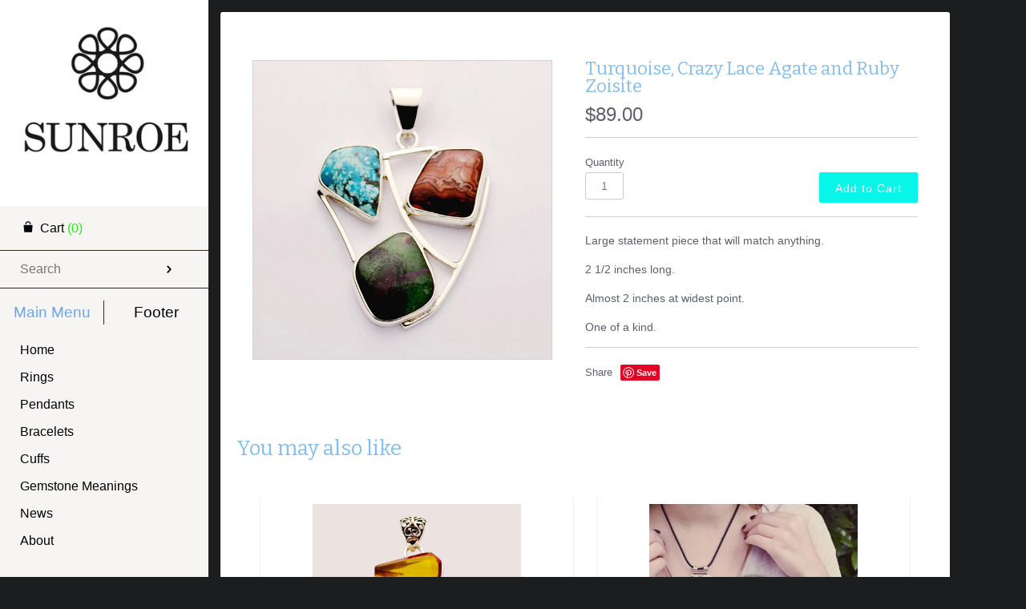

--- FILE ---
content_type: text/html; charset=utf-8
request_url: https://sunroesilver.com/products/turquoise-crazy-lace-agate-and-ruby-zoisite
body_size: 13250
content:
<!doctype html>
<!--[if lt IE 7 ]> <html lang="en" class="no-js ie6"> <![endif]-->
<!--[if IE 7 ]>    <html lang="en" class="no-js ie7"> <![endif]-->
<!--[if IE 8 ]>    <html lang="en" class="no-js ie8"> <![endif]-->
<!--[if (gt IE 9)|!(IE)]><!--> <html lang="en" class="no-js"> <!--<![endif]-->
<head>
    <!-- Version 2.2.1a -->
    <meta charset="UTF-8">
    <meta http-equiv="X-UA-Compatible" content="IE=edge,chrome=1">
    <meta name="viewport"
        content="width=device-width,
                minimum-scale=1.0,
                maximum-scale=1.0,
                initial-scale=1.0,
                user-scalable=no" />
    
    <title>
      Turquoise, Crazy Lace Agate and Ruby Zoisite &ndash; Sunroe
    </title>
    
    <meta name="description" content="turqoise crazy lace agate ruby zoiste pendant silver sterling jewelry sunroe designs necklace" />
    
    <link rel="canonical" href="https://sunroesilver.com/products/turquoise-crazy-lace-agate-and-ruby-zoisite" />
    
    
    <link rel="shortcut icon" type="image/x-icon" href="//sunroesilver.com/cdn/shop/t/51/assets/favicon.ico?v=13425133277870541961419889948">
    
    
    
        
    <meta property="og:site_name" content="Sunroe" />
    
        <meta property="og:image" content="http://sunroesilver.com/cdn/shop/products/Tourquise---agate---ruby-zoisite_grande_medium.jpg?v=1382660117" />
        <meta property="og:description" content="Large statement piece that will match anything. 2 1/2 inches long. Almost 2 inches at widest point. One of a..." />
        <meta property="og:title" content="Turquoise, Crazy Lace Agate and Ruby Zoisite - Sunroe" />
        <meta property="og:type" content="product" />
        <meta property="og:url" content="https://sunroesilver.com/products/turquoise-crazy-lace-agate-and-ruby-zoisite" />
    
    
    




<link href="//fonts.googleapis.com/css?family=Bitter|Bitter|Droid+Serif:400,700|Droid+Serif:400,700|PT+Mono" rel="stylesheet" type="text/css" />

  
    <script>window.performance && window.performance.mark && window.performance.mark('shopify.content_for_header.start');</script><meta name="facebook-domain-verification" content="lluvrklnvtbml7y4slx5m27ytwgy8t">
<meta name="facebook-domain-verification" content="ed6xnsc9t16ar6vpzwq6r7hy8s0hlv">
<meta id="shopify-digital-wallet" name="shopify-digital-wallet" content="/2565459/digital_wallets/dialog">
<meta name="shopify-checkout-api-token" content="7966bf70cc59acda058cd9ea127e5b8b">
<meta id="in-context-paypal-metadata" data-shop-id="2565459" data-venmo-supported="false" data-environment="production" data-locale="en_US" data-paypal-v4="true" data-currency="USD">
<link rel="alternate" type="application/json+oembed" href="https://sunroesilver.com/products/turquoise-crazy-lace-agate-and-ruby-zoisite.oembed">
<script async="async" src="/checkouts/internal/preloads.js?locale=en-US"></script>
<link rel="preconnect" href="https://shop.app" crossorigin="anonymous">
<script async="async" src="https://shop.app/checkouts/internal/preloads.js?locale=en-US&shop_id=2565459" crossorigin="anonymous"></script>
<script id="shopify-features" type="application/json">{"accessToken":"7966bf70cc59acda058cd9ea127e5b8b","betas":["rich-media-storefront-analytics"],"domain":"sunroesilver.com","predictiveSearch":true,"shopId":2565459,"locale":"en"}</script>
<script>var Shopify = Shopify || {};
Shopify.shop = "sunroe.myshopify.com";
Shopify.locale = "en";
Shopify.currency = {"active":"USD","rate":"1.0"};
Shopify.country = "US";
Shopify.theme = {"name":"Copy of Masonry","id":9244896,"schema_name":null,"schema_version":null,"theme_store_id":null,"role":"main"};
Shopify.theme.handle = "null";
Shopify.theme.style = {"id":null,"handle":null};
Shopify.cdnHost = "sunroesilver.com/cdn";
Shopify.routes = Shopify.routes || {};
Shopify.routes.root = "/";</script>
<script type="module">!function(o){(o.Shopify=o.Shopify||{}).modules=!0}(window);</script>
<script>!function(o){function n(){var o=[];function n(){o.push(Array.prototype.slice.apply(arguments))}return n.q=o,n}var t=o.Shopify=o.Shopify||{};t.loadFeatures=n(),t.autoloadFeatures=n()}(window);</script>
<script>
  window.ShopifyPay = window.ShopifyPay || {};
  window.ShopifyPay.apiHost = "shop.app\/pay";
  window.ShopifyPay.redirectState = null;
</script>
<script id="shop-js-analytics" type="application/json">{"pageType":"product"}</script>
<script defer="defer" async type="module" src="//sunroesilver.com/cdn/shopifycloud/shop-js/modules/v2/client.init-shop-cart-sync_CG-L-Qzi.en.esm.js"></script>
<script defer="defer" async type="module" src="//sunroesilver.com/cdn/shopifycloud/shop-js/modules/v2/chunk.common_B8yXDTDb.esm.js"></script>
<script type="module">
  await import("//sunroesilver.com/cdn/shopifycloud/shop-js/modules/v2/client.init-shop-cart-sync_CG-L-Qzi.en.esm.js");
await import("//sunroesilver.com/cdn/shopifycloud/shop-js/modules/v2/chunk.common_B8yXDTDb.esm.js");

  window.Shopify.SignInWithShop?.initShopCartSync?.({"fedCMEnabled":true,"windoidEnabled":true});

</script>
<script>
  window.Shopify = window.Shopify || {};
  if (!window.Shopify.featureAssets) window.Shopify.featureAssets = {};
  window.Shopify.featureAssets['shop-js'] = {"shop-cart-sync":["modules/v2/client.shop-cart-sync_C7TtgCZT.en.esm.js","modules/v2/chunk.common_B8yXDTDb.esm.js"],"shop-button":["modules/v2/client.shop-button_aOcg-RjH.en.esm.js","modules/v2/chunk.common_B8yXDTDb.esm.js"],"init-shop-email-lookup-coordinator":["modules/v2/client.init-shop-email-lookup-coordinator_D-37GF_a.en.esm.js","modules/v2/chunk.common_B8yXDTDb.esm.js"],"init-fed-cm":["modules/v2/client.init-fed-cm_DGh7x7ZX.en.esm.js","modules/v2/chunk.common_B8yXDTDb.esm.js"],"init-windoid":["modules/v2/client.init-windoid_C5PxDKWE.en.esm.js","modules/v2/chunk.common_B8yXDTDb.esm.js"],"shop-toast-manager":["modules/v2/client.shop-toast-manager_BmSBWum3.en.esm.js","modules/v2/chunk.common_B8yXDTDb.esm.js"],"shop-cash-offers":["modules/v2/client.shop-cash-offers_DkchToOx.en.esm.js","modules/v2/chunk.common_B8yXDTDb.esm.js","modules/v2/chunk.modal_dvVUSHam.esm.js"],"init-shop-cart-sync":["modules/v2/client.init-shop-cart-sync_CG-L-Qzi.en.esm.js","modules/v2/chunk.common_B8yXDTDb.esm.js"],"avatar":["modules/v2/client.avatar_BTnouDA3.en.esm.js"],"shop-login-button":["modules/v2/client.shop-login-button_DrVPCwAQ.en.esm.js","modules/v2/chunk.common_B8yXDTDb.esm.js","modules/v2/chunk.modal_dvVUSHam.esm.js"],"pay-button":["modules/v2/client.pay-button_Cw45D1uM.en.esm.js","modules/v2/chunk.common_B8yXDTDb.esm.js"],"init-customer-accounts":["modules/v2/client.init-customer-accounts_BNYsaOzg.en.esm.js","modules/v2/client.shop-login-button_DrVPCwAQ.en.esm.js","modules/v2/chunk.common_B8yXDTDb.esm.js","modules/v2/chunk.modal_dvVUSHam.esm.js"],"checkout-modal":["modules/v2/client.checkout-modal_NoX7b1qq.en.esm.js","modules/v2/chunk.common_B8yXDTDb.esm.js","modules/v2/chunk.modal_dvVUSHam.esm.js"],"init-customer-accounts-sign-up":["modules/v2/client.init-customer-accounts-sign-up_pIEGEpjr.en.esm.js","modules/v2/client.shop-login-button_DrVPCwAQ.en.esm.js","modules/v2/chunk.common_B8yXDTDb.esm.js","modules/v2/chunk.modal_dvVUSHam.esm.js"],"init-shop-for-new-customer-accounts":["modules/v2/client.init-shop-for-new-customer-accounts_BIu2e6le.en.esm.js","modules/v2/client.shop-login-button_DrVPCwAQ.en.esm.js","modules/v2/chunk.common_B8yXDTDb.esm.js","modules/v2/chunk.modal_dvVUSHam.esm.js"],"shop-follow-button":["modules/v2/client.shop-follow-button_B6YY9G4U.en.esm.js","modules/v2/chunk.common_B8yXDTDb.esm.js","modules/v2/chunk.modal_dvVUSHam.esm.js"],"lead-capture":["modules/v2/client.lead-capture_o2hOda6W.en.esm.js","modules/v2/chunk.common_B8yXDTDb.esm.js","modules/v2/chunk.modal_dvVUSHam.esm.js"],"shop-login":["modules/v2/client.shop-login_DA8-MZ-E.en.esm.js","modules/v2/chunk.common_B8yXDTDb.esm.js","modules/v2/chunk.modal_dvVUSHam.esm.js"],"payment-terms":["modules/v2/client.payment-terms_BFsudFhJ.en.esm.js","modules/v2/chunk.common_B8yXDTDb.esm.js","modules/v2/chunk.modal_dvVUSHam.esm.js"]};
</script>
<script id="__st">var __st={"a":2565459,"offset":-18000,"reqid":"5d320e3d-c34f-45bf-9239-a6dd20380e80-1767890048","pageurl":"sunroesilver.com\/products\/turquoise-crazy-lace-agate-and-ruby-zoisite","u":"ab59850494b2","p":"product","rtyp":"product","rid":167533274};</script>
<script>window.ShopifyPaypalV4VisibilityTracking = true;</script>
<script id="captcha-bootstrap">!function(){'use strict';const t='contact',e='account',n='new_comment',o=[[t,t],['blogs',n],['comments',n],[t,'customer']],c=[[e,'customer_login'],[e,'guest_login'],[e,'recover_customer_password'],[e,'create_customer']],r=t=>t.map((([t,e])=>`form[action*='/${t}']:not([data-nocaptcha='true']) input[name='form_type'][value='${e}']`)).join(','),a=t=>()=>t?[...document.querySelectorAll(t)].map((t=>t.form)):[];function s(){const t=[...o],e=r(t);return a(e)}const i='password',u='form_key',d=['recaptcha-v3-token','g-recaptcha-response','h-captcha-response',i],f=()=>{try{return window.sessionStorage}catch{return}},m='__shopify_v',_=t=>t.elements[u];function p(t,e,n=!1){try{const o=window.sessionStorage,c=JSON.parse(o.getItem(e)),{data:r}=function(t){const{data:e,action:n}=t;return t[m]||n?{data:e,action:n}:{data:t,action:n}}(c);for(const[e,n]of Object.entries(r))t.elements[e]&&(t.elements[e].value=n);n&&o.removeItem(e)}catch(o){console.error('form repopulation failed',{error:o})}}const l='form_type',E='cptcha';function T(t){t.dataset[E]=!0}const w=window,h=w.document,L='Shopify',v='ce_forms',y='captcha';let A=!1;((t,e)=>{const n=(g='f06e6c50-85a8-45c8-87d0-21a2b65856fe',I='https://cdn.shopify.com/shopifycloud/storefront-forms-hcaptcha/ce_storefront_forms_captcha_hcaptcha.v1.5.2.iife.js',D={infoText:'Protected by hCaptcha',privacyText:'Privacy',termsText:'Terms'},(t,e,n)=>{const o=w[L][v],c=o.bindForm;if(c)return c(t,g,e,D).then(n);var r;o.q.push([[t,g,e,D],n]),r=I,A||(h.body.append(Object.assign(h.createElement('script'),{id:'captcha-provider',async:!0,src:r})),A=!0)});var g,I,D;w[L]=w[L]||{},w[L][v]=w[L][v]||{},w[L][v].q=[],w[L][y]=w[L][y]||{},w[L][y].protect=function(t,e){n(t,void 0,e),T(t)},Object.freeze(w[L][y]),function(t,e,n,w,h,L){const[v,y,A,g]=function(t,e,n){const i=e?o:[],u=t?c:[],d=[...i,...u],f=r(d),m=r(i),_=r(d.filter((([t,e])=>n.includes(e))));return[a(f),a(m),a(_),s()]}(w,h,L),I=t=>{const e=t.target;return e instanceof HTMLFormElement?e:e&&e.form},D=t=>v().includes(t);t.addEventListener('submit',(t=>{const e=I(t);if(!e)return;const n=D(e)&&!e.dataset.hcaptchaBound&&!e.dataset.recaptchaBound,o=_(e),c=g().includes(e)&&(!o||!o.value);(n||c)&&t.preventDefault(),c&&!n&&(function(t){try{if(!f())return;!function(t){const e=f();if(!e)return;const n=_(t);if(!n)return;const o=n.value;o&&e.removeItem(o)}(t);const e=Array.from(Array(32),(()=>Math.random().toString(36)[2])).join('');!function(t,e){_(t)||t.append(Object.assign(document.createElement('input'),{type:'hidden',name:u})),t.elements[u].value=e}(t,e),function(t,e){const n=f();if(!n)return;const o=[...t.querySelectorAll(`input[type='${i}']`)].map((({name:t})=>t)),c=[...d,...o],r={};for(const[a,s]of new FormData(t).entries())c.includes(a)||(r[a]=s);n.setItem(e,JSON.stringify({[m]:1,action:t.action,data:r}))}(t,e)}catch(e){console.error('failed to persist form',e)}}(e),e.submit())}));const S=(t,e)=>{t&&!t.dataset[E]&&(n(t,e.some((e=>e===t))),T(t))};for(const o of['focusin','change'])t.addEventListener(o,(t=>{const e=I(t);D(e)&&S(e,y())}));const B=e.get('form_key'),M=e.get(l),P=B&&M;t.addEventListener('DOMContentLoaded',(()=>{const t=y();if(P)for(const e of t)e.elements[l].value===M&&p(e,B);[...new Set([...A(),...v().filter((t=>'true'===t.dataset.shopifyCaptcha))])].forEach((e=>S(e,t)))}))}(h,new URLSearchParams(w.location.search),n,t,e,['guest_login'])})(!0,!0)}();</script>
<script integrity="sha256-4kQ18oKyAcykRKYeNunJcIwy7WH5gtpwJnB7kiuLZ1E=" data-source-attribution="shopify.loadfeatures" defer="defer" src="//sunroesilver.com/cdn/shopifycloud/storefront/assets/storefront/load_feature-a0a9edcb.js" crossorigin="anonymous"></script>
<script crossorigin="anonymous" defer="defer" src="//sunroesilver.com/cdn/shopifycloud/storefront/assets/shopify_pay/storefront-65b4c6d7.js?v=20250812"></script>
<script data-source-attribution="shopify.dynamic_checkout.dynamic.init">var Shopify=Shopify||{};Shopify.PaymentButton=Shopify.PaymentButton||{isStorefrontPortableWallets:!0,init:function(){window.Shopify.PaymentButton.init=function(){};var t=document.createElement("script");t.src="https://sunroesilver.com/cdn/shopifycloud/portable-wallets/latest/portable-wallets.en.js",t.type="module",document.head.appendChild(t)}};
</script>
<script data-source-attribution="shopify.dynamic_checkout.buyer_consent">
  function portableWalletsHideBuyerConsent(e){var t=document.getElementById("shopify-buyer-consent"),n=document.getElementById("shopify-subscription-policy-button");t&&n&&(t.classList.add("hidden"),t.setAttribute("aria-hidden","true"),n.removeEventListener("click",e))}function portableWalletsShowBuyerConsent(e){var t=document.getElementById("shopify-buyer-consent"),n=document.getElementById("shopify-subscription-policy-button");t&&n&&(t.classList.remove("hidden"),t.removeAttribute("aria-hidden"),n.addEventListener("click",e))}window.Shopify?.PaymentButton&&(window.Shopify.PaymentButton.hideBuyerConsent=portableWalletsHideBuyerConsent,window.Shopify.PaymentButton.showBuyerConsent=portableWalletsShowBuyerConsent);
</script>
<script data-source-attribution="shopify.dynamic_checkout.cart.bootstrap">document.addEventListener("DOMContentLoaded",(function(){function t(){return document.querySelector("shopify-accelerated-checkout-cart, shopify-accelerated-checkout")}if(t())Shopify.PaymentButton.init();else{new MutationObserver((function(e,n){t()&&(Shopify.PaymentButton.init(),n.disconnect())})).observe(document.body,{childList:!0,subtree:!0})}}));
</script>
<link id="shopify-accelerated-checkout-styles" rel="stylesheet" media="screen" href="https://sunroesilver.com/cdn/shopifycloud/portable-wallets/latest/accelerated-checkout-backwards-compat.css" crossorigin="anonymous">
<style id="shopify-accelerated-checkout-cart">
        #shopify-buyer-consent {
  margin-top: 1em;
  display: inline-block;
  width: 100%;
}

#shopify-buyer-consent.hidden {
  display: none;
}

#shopify-subscription-policy-button {
  background: none;
  border: none;
  padding: 0;
  text-decoration: underline;
  font-size: inherit;
  cursor: pointer;
}

#shopify-subscription-policy-button::before {
  box-shadow: none;
}

      </style>

<script>window.performance && window.performance.mark && window.performance.mark('shopify.content_for_header.end');</script>
    
    <link href="//sunroesilver.com/cdn/shop/t/51/assets/pw-font.css?v=13383464229147937371707773174" rel="stylesheet" type="text/css" media="all" />
    <link href="//sunroesilver.com/cdn/shop/t/51/assets/styles.css?v=3837241144479909401733599073" rel="stylesheet" type="text/css" media="all" />
    <link href="//sunroesilver.com/cdn/shop/t/51/assets/flexslider.css?v=61065200519695408021419395198" rel="stylesheet" type="text/css" media="all" />
    <link href="//sunroesilver.com/cdn/shop/t/51/assets/jquery.fancybox-1.3.4.css?v=122686105297789882461419395200" rel="stylesheet" type="text/css" media="all" />
    
    
    
    <script src="//sunroesilver.com/cdn/shopifycloud/storefront/assets/themes_support/option_selection-b017cd28.js" type="text/javascript"></script>
    <script src="//ajax.googleapis.com/ajax/libs/jquery/1.8/jquery.min.js" type="text/javascript"></script>
    <script src="//sunroesilver.com/cdn/shop/t/51/assets/jquery.masonry.min.js?v=163017865028718521601419395200" type="text/javascript"></script>
    <script src="//sunroesilver.com/cdn/shop/t/51/assets/jquery.imagesloaded.min.js?v=53900790663041361741419395200" type="text/javascript"></script>
    <script src="//sunroesilver.com/cdn/shop/t/51/assets/main.js?v=182392437504782776311419738614" type="text/javascript"></script>
    <script src="//sunroesilver.com/cdn/shop/t/51/assets/jquery.flexslider-min.js?v=61727824838382291461419395200" type="text/javascript"></script>
    <script src="//sunroesilver.com/cdn/shop/t/51/assets/jquery.fancybox-1.3.4.pack.js?v=67476058050457022951419395200" type="text/javascript"></script>

<link href="https://monorail-edge.shopifysvc.com" rel="dns-prefetch">
<script>(function(){if ("sendBeacon" in navigator && "performance" in window) {try {var session_token_from_headers = performance.getEntriesByType('navigation')[0].serverTiming.find(x => x.name == '_s').description;} catch {var session_token_from_headers = undefined;}var session_cookie_matches = document.cookie.match(/_shopify_s=([^;]*)/);var session_token_from_cookie = session_cookie_matches && session_cookie_matches.length === 2 ? session_cookie_matches[1] : "";var session_token = session_token_from_headers || session_token_from_cookie || "";function handle_abandonment_event(e) {var entries = performance.getEntries().filter(function(entry) {return /monorail-edge.shopifysvc.com/.test(entry.name);});if (!window.abandonment_tracked && entries.length === 0) {window.abandonment_tracked = true;var currentMs = Date.now();var navigation_start = performance.timing.navigationStart;var payload = {shop_id: 2565459,url: window.location.href,navigation_start,duration: currentMs - navigation_start,session_token,page_type: "product"};window.navigator.sendBeacon("https://monorail-edge.shopifysvc.com/v1/produce", JSON.stringify({schema_id: "online_store_buyer_site_abandonment/1.1",payload: payload,metadata: {event_created_at_ms: currentMs,event_sent_at_ms: currentMs}}));}}window.addEventListener('pagehide', handle_abandonment_event);}}());</script>
<script id="web-pixels-manager-setup">(function e(e,d,r,n,o){if(void 0===o&&(o={}),!Boolean(null===(a=null===(i=window.Shopify)||void 0===i?void 0:i.analytics)||void 0===a?void 0:a.replayQueue)){var i,a;window.Shopify=window.Shopify||{};var t=window.Shopify;t.analytics=t.analytics||{};var s=t.analytics;s.replayQueue=[],s.publish=function(e,d,r){return s.replayQueue.push([e,d,r]),!0};try{self.performance.mark("wpm:start")}catch(e){}var l=function(){var e={modern:/Edge?\/(1{2}[4-9]|1[2-9]\d|[2-9]\d{2}|\d{4,})\.\d+(\.\d+|)|Firefox\/(1{2}[4-9]|1[2-9]\d|[2-9]\d{2}|\d{4,})\.\d+(\.\d+|)|Chrom(ium|e)\/(9{2}|\d{3,})\.\d+(\.\d+|)|(Maci|X1{2}).+ Version\/(15\.\d+|(1[6-9]|[2-9]\d|\d{3,})\.\d+)([,.]\d+|)( \(\w+\)|)( Mobile\/\w+|) Safari\/|Chrome.+OPR\/(9{2}|\d{3,})\.\d+\.\d+|(CPU[ +]OS|iPhone[ +]OS|CPU[ +]iPhone|CPU IPhone OS|CPU iPad OS)[ +]+(15[._]\d+|(1[6-9]|[2-9]\d|\d{3,})[._]\d+)([._]\d+|)|Android:?[ /-](13[3-9]|1[4-9]\d|[2-9]\d{2}|\d{4,})(\.\d+|)(\.\d+|)|Android.+Firefox\/(13[5-9]|1[4-9]\d|[2-9]\d{2}|\d{4,})\.\d+(\.\d+|)|Android.+Chrom(ium|e)\/(13[3-9]|1[4-9]\d|[2-9]\d{2}|\d{4,})\.\d+(\.\d+|)|SamsungBrowser\/([2-9]\d|\d{3,})\.\d+/,legacy:/Edge?\/(1[6-9]|[2-9]\d|\d{3,})\.\d+(\.\d+|)|Firefox\/(5[4-9]|[6-9]\d|\d{3,})\.\d+(\.\d+|)|Chrom(ium|e)\/(5[1-9]|[6-9]\d|\d{3,})\.\d+(\.\d+|)([\d.]+$|.*Safari\/(?![\d.]+ Edge\/[\d.]+$))|(Maci|X1{2}).+ Version\/(10\.\d+|(1[1-9]|[2-9]\d|\d{3,})\.\d+)([,.]\d+|)( \(\w+\)|)( Mobile\/\w+|) Safari\/|Chrome.+OPR\/(3[89]|[4-9]\d|\d{3,})\.\d+\.\d+|(CPU[ +]OS|iPhone[ +]OS|CPU[ +]iPhone|CPU IPhone OS|CPU iPad OS)[ +]+(10[._]\d+|(1[1-9]|[2-9]\d|\d{3,})[._]\d+)([._]\d+|)|Android:?[ /-](13[3-9]|1[4-9]\d|[2-9]\d{2}|\d{4,})(\.\d+|)(\.\d+|)|Mobile Safari.+OPR\/([89]\d|\d{3,})\.\d+\.\d+|Android.+Firefox\/(13[5-9]|1[4-9]\d|[2-9]\d{2}|\d{4,})\.\d+(\.\d+|)|Android.+Chrom(ium|e)\/(13[3-9]|1[4-9]\d|[2-9]\d{2}|\d{4,})\.\d+(\.\d+|)|Android.+(UC? ?Browser|UCWEB|U3)[ /]?(15\.([5-9]|\d{2,})|(1[6-9]|[2-9]\d|\d{3,})\.\d+)\.\d+|SamsungBrowser\/(5\.\d+|([6-9]|\d{2,})\.\d+)|Android.+MQ{2}Browser\/(14(\.(9|\d{2,})|)|(1[5-9]|[2-9]\d|\d{3,})(\.\d+|))(\.\d+|)|K[Aa][Ii]OS\/(3\.\d+|([4-9]|\d{2,})\.\d+)(\.\d+|)/},d=e.modern,r=e.legacy,n=navigator.userAgent;return n.match(d)?"modern":n.match(r)?"legacy":"unknown"}(),u="modern"===l?"modern":"legacy",c=(null!=n?n:{modern:"",legacy:""})[u],f=function(e){return[e.baseUrl,"/wpm","/b",e.hashVersion,"modern"===e.buildTarget?"m":"l",".js"].join("")}({baseUrl:d,hashVersion:r,buildTarget:u}),m=function(e){var d=e.version,r=e.bundleTarget,n=e.surface,o=e.pageUrl,i=e.monorailEndpoint;return{emit:function(e){var a=e.status,t=e.errorMsg,s=(new Date).getTime(),l=JSON.stringify({metadata:{event_sent_at_ms:s},events:[{schema_id:"web_pixels_manager_load/3.1",payload:{version:d,bundle_target:r,page_url:o,status:a,surface:n,error_msg:t},metadata:{event_created_at_ms:s}}]});if(!i)return console&&console.warn&&console.warn("[Web Pixels Manager] No Monorail endpoint provided, skipping logging."),!1;try{return self.navigator.sendBeacon.bind(self.navigator)(i,l)}catch(e){}var u=new XMLHttpRequest;try{return u.open("POST",i,!0),u.setRequestHeader("Content-Type","text/plain"),u.send(l),!0}catch(e){return console&&console.warn&&console.warn("[Web Pixels Manager] Got an unhandled error while logging to Monorail."),!1}}}}({version:r,bundleTarget:l,surface:e.surface,pageUrl:self.location.href,monorailEndpoint:e.monorailEndpoint});try{o.browserTarget=l,function(e){var d=e.src,r=e.async,n=void 0===r||r,o=e.onload,i=e.onerror,a=e.sri,t=e.scriptDataAttributes,s=void 0===t?{}:t,l=document.createElement("script"),u=document.querySelector("head"),c=document.querySelector("body");if(l.async=n,l.src=d,a&&(l.integrity=a,l.crossOrigin="anonymous"),s)for(var f in s)if(Object.prototype.hasOwnProperty.call(s,f))try{l.dataset[f]=s[f]}catch(e){}if(o&&l.addEventListener("load",o),i&&l.addEventListener("error",i),u)u.appendChild(l);else{if(!c)throw new Error("Did not find a head or body element to append the script");c.appendChild(l)}}({src:f,async:!0,onload:function(){if(!function(){var e,d;return Boolean(null===(d=null===(e=window.Shopify)||void 0===e?void 0:e.analytics)||void 0===d?void 0:d.initialized)}()){var d=window.webPixelsManager.init(e)||void 0;if(d){var r=window.Shopify.analytics;r.replayQueue.forEach((function(e){var r=e[0],n=e[1],o=e[2];d.publishCustomEvent(r,n,o)})),r.replayQueue=[],r.publish=d.publishCustomEvent,r.visitor=d.visitor,r.initialized=!0}}},onerror:function(){return m.emit({status:"failed",errorMsg:"".concat(f," has failed to load")})},sri:function(e){var d=/^sha384-[A-Za-z0-9+/=]+$/;return"string"==typeof e&&d.test(e)}(c)?c:"",scriptDataAttributes:o}),m.emit({status:"loading"})}catch(e){m.emit({status:"failed",errorMsg:(null==e?void 0:e.message)||"Unknown error"})}}})({shopId: 2565459,storefrontBaseUrl: "https://sunroesilver.com",extensionsBaseUrl: "https://extensions.shopifycdn.com/cdn/shopifycloud/web-pixels-manager",monorailEndpoint: "https://monorail-edge.shopifysvc.com/unstable/produce_batch",surface: "storefront-renderer",enabledBetaFlags: ["2dca8a86","a0d5f9d2"],webPixelsConfigList: [{"id":"124485699","configuration":"{\"pixel_id\":\"2083596191812262\",\"pixel_type\":\"facebook_pixel\",\"metaapp_system_user_token\":\"-\"}","eventPayloadVersion":"v1","runtimeContext":"OPEN","scriptVersion":"ca16bc87fe92b6042fbaa3acc2fbdaa6","type":"APP","apiClientId":2329312,"privacyPurposes":["ANALYTICS","MARKETING","SALE_OF_DATA"],"dataSharingAdjustments":{"protectedCustomerApprovalScopes":["read_customer_address","read_customer_email","read_customer_name","read_customer_personal_data","read_customer_phone"]}},{"id":"shopify-app-pixel","configuration":"{}","eventPayloadVersion":"v1","runtimeContext":"STRICT","scriptVersion":"0450","apiClientId":"shopify-pixel","type":"APP","privacyPurposes":["ANALYTICS","MARKETING"]},{"id":"shopify-custom-pixel","eventPayloadVersion":"v1","runtimeContext":"LAX","scriptVersion":"0450","apiClientId":"shopify-pixel","type":"CUSTOM","privacyPurposes":["ANALYTICS","MARKETING"]}],isMerchantRequest: false,initData: {"shop":{"name":"Sunroe","paymentSettings":{"currencyCode":"USD"},"myshopifyDomain":"sunroe.myshopify.com","countryCode":"US","storefrontUrl":"https:\/\/sunroesilver.com"},"customer":null,"cart":null,"checkout":null,"productVariants":[{"price":{"amount":89.0,"currencyCode":"USD"},"product":{"title":"Turquoise, Crazy Lace Agate and Ruby Zoisite","vendor":"Limited Edition","id":"167533274","untranslatedTitle":"Turquoise, Crazy Lace Agate and Ruby Zoisite","url":"\/products\/turquoise-crazy-lace-agate-and-ruby-zoisite","type":"Pendants"},"id":"385021316","image":{"src":"\/\/sunroesilver.com\/cdn\/shop\/products\/Tourquise---agate---ruby-zoisite_grande.jpg?v=1382660117"},"sku":"","title":"Default Title","untranslatedTitle":"Default Title"}],"purchasingCompany":null},},"https://sunroesilver.com/cdn","7cecd0b6w90c54c6cpe92089d5m57a67346",{"modern":"","legacy":""},{"shopId":"2565459","storefrontBaseUrl":"https:\/\/sunroesilver.com","extensionBaseUrl":"https:\/\/extensions.shopifycdn.com\/cdn\/shopifycloud\/web-pixels-manager","surface":"storefront-renderer","enabledBetaFlags":"[\"2dca8a86\", \"a0d5f9d2\"]","isMerchantRequest":"false","hashVersion":"7cecd0b6w90c54c6cpe92089d5m57a67346","publish":"custom","events":"[[\"page_viewed\",{}],[\"product_viewed\",{\"productVariant\":{\"price\":{\"amount\":89.0,\"currencyCode\":\"USD\"},\"product\":{\"title\":\"Turquoise, Crazy Lace Agate and Ruby Zoisite\",\"vendor\":\"Limited Edition\",\"id\":\"167533274\",\"untranslatedTitle\":\"Turquoise, Crazy Lace Agate and Ruby Zoisite\",\"url\":\"\/products\/turquoise-crazy-lace-agate-and-ruby-zoisite\",\"type\":\"Pendants\"},\"id\":\"385021316\",\"image\":{\"src\":\"\/\/sunroesilver.com\/cdn\/shop\/products\/Tourquise---agate---ruby-zoisite_grande.jpg?v=1382660117\"},\"sku\":\"\",\"title\":\"Default Title\",\"untranslatedTitle\":\"Default Title\"}}]]"});</script><script>
  window.ShopifyAnalytics = window.ShopifyAnalytics || {};
  window.ShopifyAnalytics.meta = window.ShopifyAnalytics.meta || {};
  window.ShopifyAnalytics.meta.currency = 'USD';
  var meta = {"product":{"id":167533274,"gid":"gid:\/\/shopify\/Product\/167533274","vendor":"Limited Edition","type":"Pendants","handle":"turquoise-crazy-lace-agate-and-ruby-zoisite","variants":[{"id":385021316,"price":8900,"name":"Turquoise, Crazy Lace Agate and Ruby Zoisite","public_title":null,"sku":""}],"remote":false},"page":{"pageType":"product","resourceType":"product","resourceId":167533274,"requestId":"5d320e3d-c34f-45bf-9239-a6dd20380e80-1767890048"}};
  for (var attr in meta) {
    window.ShopifyAnalytics.meta[attr] = meta[attr];
  }
</script>
<script class="analytics">
  (function () {
    var customDocumentWrite = function(content) {
      var jquery = null;

      if (window.jQuery) {
        jquery = window.jQuery;
      } else if (window.Checkout && window.Checkout.$) {
        jquery = window.Checkout.$;
      }

      if (jquery) {
        jquery('body').append(content);
      }
    };

    var hasLoggedConversion = function(token) {
      if (token) {
        return document.cookie.indexOf('loggedConversion=' + token) !== -1;
      }
      return false;
    }

    var setCookieIfConversion = function(token) {
      if (token) {
        var twoMonthsFromNow = new Date(Date.now());
        twoMonthsFromNow.setMonth(twoMonthsFromNow.getMonth() + 2);

        document.cookie = 'loggedConversion=' + token + '; expires=' + twoMonthsFromNow;
      }
    }

    var trekkie = window.ShopifyAnalytics.lib = window.trekkie = window.trekkie || [];
    if (trekkie.integrations) {
      return;
    }
    trekkie.methods = [
      'identify',
      'page',
      'ready',
      'track',
      'trackForm',
      'trackLink'
    ];
    trekkie.factory = function(method) {
      return function() {
        var args = Array.prototype.slice.call(arguments);
        args.unshift(method);
        trekkie.push(args);
        return trekkie;
      };
    };
    for (var i = 0; i < trekkie.methods.length; i++) {
      var key = trekkie.methods[i];
      trekkie[key] = trekkie.factory(key);
    }
    trekkie.load = function(config) {
      trekkie.config = config || {};
      trekkie.config.initialDocumentCookie = document.cookie;
      var first = document.getElementsByTagName('script')[0];
      var script = document.createElement('script');
      script.type = 'text/javascript';
      script.onerror = function(e) {
        var scriptFallback = document.createElement('script');
        scriptFallback.type = 'text/javascript';
        scriptFallback.onerror = function(error) {
                var Monorail = {
      produce: function produce(monorailDomain, schemaId, payload) {
        var currentMs = new Date().getTime();
        var event = {
          schema_id: schemaId,
          payload: payload,
          metadata: {
            event_created_at_ms: currentMs,
            event_sent_at_ms: currentMs
          }
        };
        return Monorail.sendRequest("https://" + monorailDomain + "/v1/produce", JSON.stringify(event));
      },
      sendRequest: function sendRequest(endpointUrl, payload) {
        // Try the sendBeacon API
        if (window && window.navigator && typeof window.navigator.sendBeacon === 'function' && typeof window.Blob === 'function' && !Monorail.isIos12()) {
          var blobData = new window.Blob([payload], {
            type: 'text/plain'
          });

          if (window.navigator.sendBeacon(endpointUrl, blobData)) {
            return true;
          } // sendBeacon was not successful

        } // XHR beacon

        var xhr = new XMLHttpRequest();

        try {
          xhr.open('POST', endpointUrl);
          xhr.setRequestHeader('Content-Type', 'text/plain');
          xhr.send(payload);
        } catch (e) {
          console.log(e);
        }

        return false;
      },
      isIos12: function isIos12() {
        return window.navigator.userAgent.lastIndexOf('iPhone; CPU iPhone OS 12_') !== -1 || window.navigator.userAgent.lastIndexOf('iPad; CPU OS 12_') !== -1;
      }
    };
    Monorail.produce('monorail-edge.shopifysvc.com',
      'trekkie_storefront_load_errors/1.1',
      {shop_id: 2565459,
      theme_id: 9244896,
      app_name: "storefront",
      context_url: window.location.href,
      source_url: "//sunroesilver.com/cdn/s/trekkie.storefront.f147c1e4d549b37a06778fe065e689864aedea98.min.js"});

        };
        scriptFallback.async = true;
        scriptFallback.src = '//sunroesilver.com/cdn/s/trekkie.storefront.f147c1e4d549b37a06778fe065e689864aedea98.min.js';
        first.parentNode.insertBefore(scriptFallback, first);
      };
      script.async = true;
      script.src = '//sunroesilver.com/cdn/s/trekkie.storefront.f147c1e4d549b37a06778fe065e689864aedea98.min.js';
      first.parentNode.insertBefore(script, first);
    };
    trekkie.load(
      {"Trekkie":{"appName":"storefront","development":false,"defaultAttributes":{"shopId":2565459,"isMerchantRequest":null,"themeId":9244896,"themeCityHash":"6858047976748597831","contentLanguage":"en","currency":"USD","eventMetadataId":"aa7c5166-da98-4d88-a651-a91d5c723843"},"isServerSideCookieWritingEnabled":true,"monorailRegion":"shop_domain","enabledBetaFlags":["65f19447"]},"Session Attribution":{},"S2S":{"facebookCapiEnabled":true,"source":"trekkie-storefront-renderer","apiClientId":580111}}
    );

    var loaded = false;
    trekkie.ready(function() {
      if (loaded) return;
      loaded = true;

      window.ShopifyAnalytics.lib = window.trekkie;

      var originalDocumentWrite = document.write;
      document.write = customDocumentWrite;
      try { window.ShopifyAnalytics.merchantGoogleAnalytics.call(this); } catch(error) {};
      document.write = originalDocumentWrite;

      window.ShopifyAnalytics.lib.page(null,{"pageType":"product","resourceType":"product","resourceId":167533274,"requestId":"5d320e3d-c34f-45bf-9239-a6dd20380e80-1767890048","shopifyEmitted":true});

      var match = window.location.pathname.match(/checkouts\/(.+)\/(thank_you|post_purchase)/)
      var token = match? match[1]: undefined;
      if (!hasLoggedConversion(token)) {
        setCookieIfConversion(token);
        window.ShopifyAnalytics.lib.track("Viewed Product",{"currency":"USD","variantId":385021316,"productId":167533274,"productGid":"gid:\/\/shopify\/Product\/167533274","name":"Turquoise, Crazy Lace Agate and Ruby Zoisite","price":"89.00","sku":"","brand":"Limited Edition","variant":null,"category":"Pendants","nonInteraction":true,"remote":false},undefined,undefined,{"shopifyEmitted":true});
      window.ShopifyAnalytics.lib.track("monorail:\/\/trekkie_storefront_viewed_product\/1.1",{"currency":"USD","variantId":385021316,"productId":167533274,"productGid":"gid:\/\/shopify\/Product\/167533274","name":"Turquoise, Crazy Lace Agate and Ruby Zoisite","price":"89.00","sku":"","brand":"Limited Edition","variant":null,"category":"Pendants","nonInteraction":true,"remote":false,"referer":"https:\/\/sunroesilver.com\/products\/turquoise-crazy-lace-agate-and-ruby-zoisite"});
      }
    });


        var eventsListenerScript = document.createElement('script');
        eventsListenerScript.async = true;
        eventsListenerScript.src = "//sunroesilver.com/cdn/shopifycloud/storefront/assets/shop_events_listener-3da45d37.js";
        document.getElementsByTagName('head')[0].appendChild(eventsListenerScript);

})();</script>
  <script>
  if (!window.ga || (window.ga && typeof window.ga !== 'function')) {
    window.ga = function ga() {
      (window.ga.q = window.ga.q || []).push(arguments);
      if (window.Shopify && window.Shopify.analytics && typeof window.Shopify.analytics.publish === 'function') {
        window.Shopify.analytics.publish("ga_stub_called", {}, {sendTo: "google_osp_migration"});
      }
      console.error("Shopify's Google Analytics stub called with:", Array.from(arguments), "\nSee https://help.shopify.com/manual/promoting-marketing/pixels/pixel-migration#google for more information.");
    };
    if (window.Shopify && window.Shopify.analytics && typeof window.Shopify.analytics.publish === 'function') {
      window.Shopify.analytics.publish("ga_stub_initialized", {}, {sendTo: "google_osp_migration"});
    }
  }
</script>
<script
  defer
  src="https://sunroesilver.com/cdn/shopifycloud/perf-kit/shopify-perf-kit-3.0.0.min.js"
  data-application="storefront-renderer"
  data-shop-id="2565459"
  data-render-region="gcp-us-central1"
  data-page-type="product"
  data-theme-instance-id="9244896"
  data-theme-name=""
  data-theme-version=""
  data-monorail-region="shop_domain"
  data-resource-timing-sampling-rate="10"
  data-shs="true"
  data-shs-beacon="true"
  data-shs-export-with-fetch="true"
  data-shs-logs-sample-rate="1"
  data-shs-beacon-endpoint="https://sunroesilver.com/api/collect"
></script>
</head>

<body class="template-product">
<!--[if IE 8]>
<link href="//sunroesilver.com/cdn/shop/t/51/assets/ie8.css?v=163275605249766527331707773174" rel="stylesheet" type="text/css" media="all" />
<![endif]-->
  
    
    <div class="bodywrap cf">
        <div id="navbar">        
            <div id="navpanel">
                <div id="shoplogo"><a href="/" title="Sunroe">
                
                    <img src="//sunroesilver.com/cdn/shop/t/51/assets/logo.png?v=71295038440913823321660084622" alt="Sunroe" />
                
                </a></div>
                
                
                
                
                <div class="cartsummary">
                  	
                  
                    
                    <a href="/cart">
                      <span class="icon-bag2"></span>
                      <span class="title">Cart</span>
                      <span class="numitems">(0)</span>
                    </a>
                    
                </div>
                
                
                <div class="searchnavwrap panelinputblock">
                    <div class="search panelinputinner">
                        <form action="/search" method="get">
                          <input type="text" class="text" name="q" placeholder="Search"/>
                          <button type="submit" class="coolbutton"><span class="icon-arrow3-right"></span></button>
                        </form>
                    </div>
                    
                    <button data-target=".mainnav > ul" data-speed="200" class="btn-opts togglebutton" type="button"><span class="icon-bar"></span><span class="icon-bar"></span><span class="icon-bar"></span></button>
                </div>
                
                <div class="mainnav">
                    
                    
                    <ul>
                    
                        <li class="first active">
                            <div class="title">
                                <div>Main Menu</div>
                            </div>
                            

<ul class="tier1">

    
    
    
    
    
    



    
    
    <li class="">
        
        
            <a class="tier1title" href="/">Home</a>
        
    </li>

    
    
    
    
    
    



    
    
    <li class="">
        
        
            <a class="tier1title" href="/collections/rings">Rings</a>
        
    </li>

    
    
    
    
    
    



    
    
    <li class="">
        
        
            <a class="tier1title" href="/collections/pendants">Pendants</a>
        
    </li>

    
    
    
    
    
    



    
    
    <li class="">
        
        
            <a class="tier1title" href="/collections/bracelets">Bracelets</a>
        
    </li>

    
    
    
    
    
    



    
    
    <li class="">
        
        
            <a class="tier1title" href="/collections/cuffs">Cuffs</a>
        
    </li>

    
    
    
    
    
    



    
    
    <li class="">
        
        
            <a class="tier1title" href="/pages/gemstone-meanings">Gemstone Meanings</a>
        
    </li>

    
    
    
    
    
    



    
    
    <li class="">
        
        
            <a class="tier1title" href="/blogs/news">News</a>
        
    </li>

    
    
    
    
    
    



    
    
    <li class="">
        
        
            <a class="tier1title" href="/pages/about-us">About</a>
        
    </li>

</ul>
                        </li>
                        
                        <li >
                            <div class="title">
                                Footer
                            </div>
                            
                            

<ul class="tier1">

    
    
    
    
    
    



    
    
    <li class="">
        
        
            <a class="tier1title" href="/pages/about-us"> Contact Us</a>
        
    </li>

    
    
    
    
    
    



    
    
    <li class="">
        
        
            <a class="tier1title" href="/pages/terms-and-conditions">Terms and Conditions </a>
        
    </li>

</ul>
                        
                        </li>
                    
                    </ul>
                </div>
                
                <div class="footer desktop-only">
                    
<div class="account-links">
  
  <a href="/account/login" id="customer_login_link">Account Login &rarr;</a>
  
</div>



<div class="registerform">
    <span class="title">Subscribe to our newsletter</span>
    
        <form method="post" action="/contact#contact_form" id="contact_form" accept-charset="UTF-8" class="contact-form"><input type="hidden" name="form_type" value="customer" /><input type="hidden" name="utf8" value="✓" />
            
                
                <div class="panelinputblock">
                    <div class="panelinputinner">
                      <input type="hidden" id="contact_tags" name="contact[tags]" value="prospect,newsletter"/>
                      <input type="email" class="text required" value="" name="contact[email]" placeholder="Enter your email address..." />
                      <button type="submit" class="coolbutton"><span class="icon-arrow3-right"></span></button>
                    </div>
                </div>
            
        </form>
    
</div>



<div class="social-links infooter">
  
  
  <a title="Facebook" class="facebook" target="_blank" href="https://www.facebook.com/sunroedesigns?fref=ts"><i class="icon-facebook"></i><span>Facebook</span></a>
  
  
  <a title="Tumblr" class="tumblr" target="_blank" href="https://www.tumblr.com/blog/sunroesilver"><i class="icon-tumblr"></i><span>Tumblr</span></a>
  
  
  
  
  
  <a title="Instagram" class="instagram" target="_blank" href="https://instagram.com/sunroesilver/"><i class="icon-instagram"></i><span>Instagram</span></a>
  
  
  <a title="Pinterest" class="pinterest" target="_blank" href="https://www.pinterest.com/sunroesilver/sunroesilver/"><i class="icon-pinterest"></i><span>Pinterest</span></a>
  
  
  
</div><!-- .social-links -->


<div class="copy">
    
    
    <p>&copy; 2026 <a href="/">Sunroe. </a></p>
    
    
    
    <p><a target="_blank" rel="nofollow" href="https://www.shopify.com/website?utm_campaign=poweredby&amp;utm_medium=shopify&amp;utm_source=onlinestore">This website runs on Shopify</a></p>
</div>







<ul class="payment-methods">
  <li class="pw pw-paypal-new"><span>PayPal</span></li>
  <li class="pw pw-visa"><span>Visa</span></li>
  <li class="pw pw-mastercard"><span>Mastercard</span></li>
  <li class="pw pw-american-express"><span>Amex</span></li>
  <li class="pw pw-discover"><span>Discover</span></li>
  
  
  
  
  
</ul>

                </div>
            </div>
        </div>
        <div id="content">
          
<div class="block text padded" itemscope itemtype="http://data-vocabulary.org/Product">
    <meta itemprop="url" content="https://sunroesilver.com/products/turquoise-crazy-lace-agate-and-ruby-zoisite" />
    <meta itemprop="image" content="//sunroesilver.com/cdn/shop/products/Tourquise---agate---ruby-zoisite_grande_grande.jpg?v=1382660117" />
  
    <div id="crumbregion" class="padded">
        
        <div class="crumbs desktop-only">
            
        </div>
    </div>
    
    <div class="padded cf">
        <div id="product-gallery" class="lb">
          <div class="main-image onlyimage">
            <a href="//sunroesilver.com/cdn/shop/products/Tourquise---agate---ruby-zoisite_grande.jpg?v=1382660117" title="Turquoise, Crazy Lace Agate and Ruby Zoisite" data-index="0">
              <img src="//sunroesilver.com/cdn/shop/products/Tourquise---agate---ruby-zoisite_grande_grande.jpg?v=1382660117" alt="Turquoise, Crazy Lace Agate and Ruby Zoisite"/>
            </a>
          </div>
          
          
        </div><!-- /#product-gallery -->
        
        <div id="product-info">
            <div class="inner">
                





                <div class="majorinfo ">
                    
                    
                    <h1 class="product-title" itemprop="name">Turquoise, Crazy Lace Agate and Ruby Zoisite</h1>
                    
                    <div class="pricearea" itemprop="offerDetails" itemscope itemtype="http://data-vocabulary.org/Offer">
                        
                        <span class="price" itemprop="price">$89.00</span>
                        <meta itemprop="currency" content="USD" />
                    </div>
                
                </div>
                
                <form id="product-form" class="form" action="/cart/add" method="post" enctype="multipart/form-data">
                  <div class="productoptions section">
                    
                          
                          <input type="hidden" name="id" value="385021316" />
                        
                        
                        <div>
                            <label for="quantity">Quantity</label>
                            <div class="quantadd">
                                <input id="quantity" name="quantity" value="1" size="2" />
                                <input type="submit" name="add" id="add-to-cart" value="Add to Cart" />
                            </div>
                        </div>
                    </div><!-- /.options -->
                </form>
                
            
                
                    
                    
                        <div class="description section" itemprop="description">
                        <p>Large statement piece that will match anything.</p>
<p>2 1/2 inches long.</p>
<p>Almost 2 inches at widest point.</p>
<p>One of a kind.</p>
                        </div>
                    
                
                
                
                
                
<div class="social row">
    <span class="label">Share</span>
    
    
    
    <div class="socitem pinterestcont">
        <a href="http://pinterest.com/pin/create/button/?url=https://sunroesilver.com/products/turquoise-crazy-lace-agate-and-ruby-zoisite&media=http://sunroesilver.com/cdn/shop/products/Tourquise---agate---ruby-zoisite_grande.jpg?v=1382660117&description=Turquoise, Crazy Lace Agate and Ruby Zoisite" class="pin-it-button" target="_blank" count-layout="none"><img border="0" src="//assets.pinterest.com/images/PinExt.png" title="Pin It" /></a>
        <script type="text/javascript" src="//assets.pinterest.com/js/pinit.js"></script>
    </div>
    
    
    
    <div class="socitem facebookcont">
        <div class="fb-like" data-send="false" data-layout="button_count" data-width="80" data-show-faces="false"></div>
        <div id="fb-root"></div>
        <script>(function(d, s, id) {
        var js, fjs = d.getElementsByTagName(s)[0];
        if (d.getElementById(id)) return;
        js = d.createElement(s); js.id = id;
        js.src = "//connect.facebook.net/en_GB/all.js#xfbml=1&status=0";
        fjs.parentNode.insertBefore(js, fjs);
        }(document, 'script', 'facebook-jssdk'));</script>
    </div>
    
</div>

            </div>
        </div><!-- /#product-info -->
    </div><!-- /.padded -->
    
    
  
    
  	
    
    
    
    
    
    <div id="related-products" class="cf">
        <h2 class="majortitle">You may also like</h2>
        <div class="blocklayout">
            
                
          		
                
                
                
                
                
                
                    
                        
                            
                            
                            


















<div class="block product size-medium initially-hidden">
    <div class="main">
      <a class="img-link" href="/collections/pendants/products/amber" title="Amber">
        
        <img src="//sunroesilver.com/cdn/shop/products/amber_2b4d64d4-6016-48ed-9477-d61c52d84c9c_large.jpg?v=1728170604" alt="Amber" />
      </a>
      
      
    </div>
  
  	
  	
    
    
    <div class="sub">
        <div><a class="title" href="/collections/pendants/products/amber">Amber</a></div>
        <div class="pricearea">
            
            
            <span class="price">$116.00</span>
        </div>
	  </div>
  
  
  
</div>
                        
                    
                        
                            
                            
                            


















<div class="block product size-medium initially-hidden">
    <div class="main">
      <a class="img-link" href="/collections/pendants/products/angles" title="Angles Limited Edition">
        <span class="productlabel soldout"><span>Sold Out</span></span>
        <img src="//sunroesilver.com/cdn/shop/products/Dalmation_Sunroe_Caitlin_large.jpg?v=1447900399" alt="Angles Limited Edition" />
      </a>
      
      
    </div>
  
  	
  	
    
    
    <div class="sub">
        <div><a class="title" href="/collections/pendants/products/angles">Angles Limited Edition</a></div>
        <div class="pricearea">
            
            
            <span class="price">$72.00</span>
        </div>
	  </div>
  
  
  
</div>
                        
                    
                        
                            
                            
                            


















<div class="block product size-medium initially-hidden">
    <div class="main">
      <a class="img-link" href="/collections/pendants/products/evolving" title="Evolving Limited Edition">
        
        <img src="//sunroesilver.com/cdn/shop/products/Evolving_Pendant_Sunroe_large.jpg?v=1424832873" alt="Evolving Limited Edition" />
      </a>
      
      
    </div>
  
  	
  	
    
    
    <div class="sub">
        <div><a class="title" href="/collections/pendants/products/evolving">Evolving Limited Edition</a></div>
        <div class="pricearea">
            
            
            <span class="price">$58.00</span>
        </div>
	  </div>
  
  
  
</div>
                        
                    
                        
                            
                            
                            


















<div class="block product size-medium initially-hidden">
    <div class="main">
      <a class="img-link" href="/collections/pendants/products/sunburst" title="Sunburst Limited Edition">
        
        <img src="//sunroesilver.com/cdn/shop/products/crazy-lace_large.jpg?v=1390429017" alt="Sunburst Limited Edition" />
      </a>
      
      
    </div>
  
  	
  	
    
    
    <div class="sub">
        <div><a class="title" href="/collections/pendants/products/sunburst">Sunburst Limited Edition</a></div>
        <div class="pricearea">
            
            
            <span class="price">$148.00</span>
        </div>
	  </div>
  
  
  
</div>
                        
                    
                        
                            
                            
                            


















<div class="block product size-medium initially-hidden">
    <div class="main">
      <a class="img-link" href="/collections/pendants/products/dinosaur-bone-and-fire-agate-one-of-a-kind" title="Dinosaur Bone and Fire Agate">
        
        <img src="//sunroesilver.com/cdn/shop/products/dino1_large.jpg?v=1424484990" alt="Dinosaur Bone and Fire Agate" />
      </a>
      
      
    </div>
  
  	
  	
    
    
    <div class="sub">
        <div><a class="title" href="/collections/pendants/products/dinosaur-bone-and-fire-agate-one-of-a-kind">Dinosaur Bone and Fire Agate</a></div>
        <div class="pricearea">
            
            
            <span class="price">$360.00</span>
        </div>
	  </div>
  
  
  
</div>
                        
                    
                        
                            
                            
                            


















<div class="block product size-medium initially-hidden">
    <div class="main">
      <a class="img-link" href="/collections/pendants/products/deco" title="Deco Limited Edition">
        
        <img src="//sunroesilver.com/cdn/shop/products/Deco2_Sunroe_Chloe.jpg_square_large.jpg?v=1728163481" alt="Deco Limited Edition" />
      </a>
      
      
    </div>
  
  	
  	
    
    
    <div class="sub">
        <div><a class="title" href="/collections/pendants/products/deco">Deco Limited Edition</a></div>
        <div class="pricearea">
            
            <span class="from">from</span>
            <span class="price">$178.00</span>
        </div>
	  </div>
  
  
  
</div>
                        
                    
                        
                    
                
            
        </div>
    </div>
    
</div><!-- /.block -->
        </div>
    </div>
    
    <div id="mobilefooter" class="footer mobile-only">
        
<div class="account-links">
  
  <a href="/account/login" id="customer_login_link">Account Login &rarr;</a>
  
</div>



<div class="registerform">
    <span class="title">Subscribe to our newsletter</span>
    
        <form method="post" action="/contact#contact_form" id="contact_form" accept-charset="UTF-8" class="contact-form"><input type="hidden" name="form_type" value="customer" /><input type="hidden" name="utf8" value="✓" />
            
                
                <div class="panelinputblock">
                    <div class="panelinputinner">
                      <input type="hidden" id="contact_tags" name="contact[tags]" value="prospect,newsletter"/>
                      <input type="email" class="text required" value="" name="contact[email]" placeholder="Enter your email address..." />
                      <button type="submit" class="coolbutton"><span class="icon-arrow3-right"></span></button>
                    </div>
                </div>
            
        </form>
    
</div>



<div class="social-links infooter">
  
  
  <a title="Facebook" class="facebook" target="_blank" href="https://www.facebook.com/sunroedesigns?fref=ts"><i class="icon-facebook"></i><span>Facebook</span></a>
  
  
  <a title="Tumblr" class="tumblr" target="_blank" href="https://www.tumblr.com/blog/sunroesilver"><i class="icon-tumblr"></i><span>Tumblr</span></a>
  
  
  
  
  
  <a title="Instagram" class="instagram" target="_blank" href="https://instagram.com/sunroesilver/"><i class="icon-instagram"></i><span>Instagram</span></a>
  
  
  <a title="Pinterest" class="pinterest" target="_blank" href="https://www.pinterest.com/sunroesilver/sunroesilver/"><i class="icon-pinterest"></i><span>Pinterest</span></a>
  
  
  
</div><!-- .social-links -->


<div class="copy">
    
    
    <p>&copy; 2026 <a href="/">Sunroe. </a></p>
    
    
    
    <p><a target="_blank" rel="nofollow" href="https://www.shopify.com/website?utm_campaign=poweredby&amp;utm_medium=shopify&amp;utm_source=onlinestore">This website runs on Shopify</a></p>
</div>







<ul class="payment-methods">
  <li class="pw pw-paypal-new"><span>PayPal</span></li>
  <li class="pw pw-visa"><span>Visa</span></li>
  <li class="pw pw-mastercard"><span>Mastercard</span></li>
  <li class="pw pw-american-express"><span>Amex</span></li>
  <li class="pw pw-discover"><span>Discover</span></li>
  
  
  
  
  
</ul>

    </div>
    
    <a id="scrolltotop" href="#navbar"><span class="icon-arrow-up"></span></a>

  <script>
  //Triggered when an option is chosen
  var selectCallback = function(variant, selector) {
    if (variant && variant.available == true) {
      // remove unavailable class from add-to-cart button, and re-enable button
      var $btn = $('#product-form input[type="submit"]');
      $btn.removeAttr('disabled').val($btn.data('defText'));
      
      var newHtml = '';
      if(variant.compare_at_price > variant.price) {
        newHtml = '<span class="was-price">' + Shopify.formatMoney(variant.compare_at_price, "${{amount}}") + '</span>';
      }
      newHtml += '<span class="price">' + Shopify.formatMoney(variant.price, "${{amount}}") + '</span>';
      $btn.closest('.product-detail, #product-info').find('.pricearea').html(newHtml);  // update price field
    } else {
      // variant doesn't exist or is unavailable
      var message = variant ? "Out of stock" : "Unavailable";
      // set add-to-cart button to unavailable
      $('#product-form input[type="submit"]').attr('disabled', 'disabled').val(message);
      $('#product-form').closest('.product, #product-info').find('.pricearea').html(message); // update price-field message
    }
    
    if (variant && variant.featured_image) {
      var originalImage = $(".main-image img");
      var newImage = variant.featured_image;
      var element = originalImage[0];
      Shopify.Image.switchImage(newImage, element, function (newImageSizedSrc, newImage, element) {
        $(element).parents('a').attr('href', newImageSizedSrc);
        $(element).attr('src', newImageSizedSrc);
      });
    }
  };

  //For any product form on the page
  function initOptionSelectors(product) {
    //Save default button text
    var $btn = $('#product-form input[type="submit"]');
    $btn.data('defText', $btn.val());
    
    //Split dropdowns into multiple
    var dropdownID = $('#product-form select[name="id"]').attr('id');
    var optionSelectors = new Shopify.OptionSelectors(dropdownID, { product: product, onVariantSelected: selectCallback , enableHistoryState: true });
    
    //Hide dropdown label (WB - Why?)
    if($('#product-form .productoptions .selector-wrapper').length > 1) {
      $('#product-form .productoptions label[for="'+dropdownID+'"]').hide();
    }
     
    //Style all visible select dropdowns
    $('select:not(#product-select)').selectReplace().closest('.selector-wrapper').addClass('has-pretty-select');
  }
</script>
  
  
  

</body>
</html>